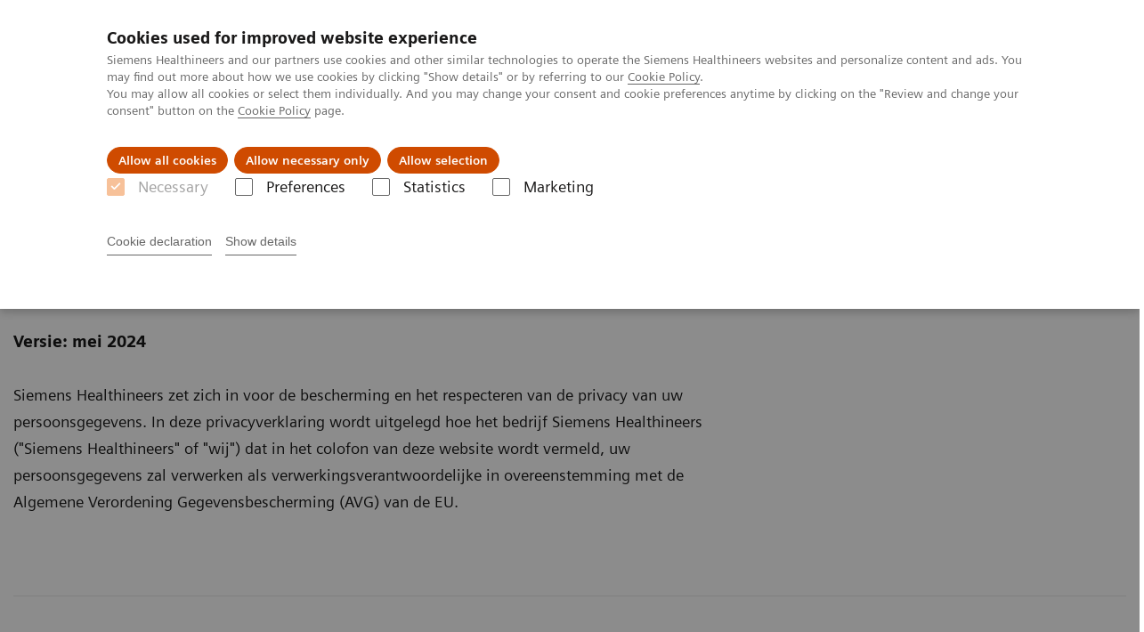

--- FILE ---
content_type: text/html; charset=utf-8
request_url: https://www.siemens-healthineers.com/nl-be/siemens-website-privacy-policy
body_size: 8712
content:
<!DOCTYPE html>
<html lang="nl">
  <head>
    <meta charset="utf-8" />
    <meta name="viewport" content="width=device-width, initial-scale=1" />
    <meta name="generator" content="Scrivito by JustRelate Group GmbH (scrivito.com)" />
    <meta name="app-version" content="v3.131.1-1f02d4b0" />
    
          <title data-react-helmet="true">Privacyverklaring van Siemens Healthineers</title>
          <meta data-react-helmet="true" name="prerender-status-code" content="200"/><meta data-react-helmet="true" name="description" content="Privacyverklaring van Siemens Healthineers"/><meta data-react-helmet="true" property="og:url" content="https://www.siemens-healthineers.com/nl-be/siemens-website-privacy-policy"/><meta data-react-helmet="true" property="og:type" content="website"/><meta data-react-helmet="true" property="og:title" content="Privacyverklaring van Siemens Healthineers"/><meta data-react-helmet="true" property="og:description" content="Privacyverklaring van Siemens Healthineers"/><meta data-react-helmet="true" name="twitter:card" content="summary_large_image"/><meta data-react-helmet="true" property="coveo.type" content="FooterPage"/><meta data-react-helmet="true" property="coveo.market" content="belgium"/><meta data-react-helmet="true" property="coveo.language" content="nl"/><meta data-react-helmet="true" property="coveo.image" content="https://marketing.webassets.siemens-healthineers.com/1800000004384237/6fb210e0f155/v/c6acebd0e9a3/Key-Visual_sm19070_nwd_1800000004384237.jpg?nowebp=1"/><meta data-react-helmet="true" property="DC.Type" content="Text"/><meta data-react-helmet="true" property="DC.Title" content="Privacyverklaring van Siemens Healthineers"/><meta data-react-helmet="true" name="DC.Description" content="Privacyverklaring van Siemens Healthineers"/><meta data-react-helmet="true" property="DC.Language" content="nl"/><meta data-react-helmet="true" property="DC.Modified" content="2025-05-07"/><meta data-react-helmet="true" property="DC.Rights" content="2026"/><meta data-react-helmet="true" property="DC.Identifier" content="10000e2032005536"/><meta data-react-helmet="true" name="domo.ba" content="Company"/><meta data-react-helmet="true" name="domo.bl" content="CC"/>
          <link data-react-helmet="true" rel="preconnect" href="https://api.scrivito.com"/><link data-react-helmet="true" rel="preconnect" href="https://api.scrivito.com" crossorigin=""/><link data-react-helmet="true" rel="dns-prefetch" href="https://api.scrivito.com"/><link data-react-helmet="true" rel="preconnect" href="https://marketing.webassets.siemens-healthineers.com"/><link data-react-helmet="true" rel="dns-prefetch" href="https://marketing.webassets.siemens-healthineers.com"/><link data-react-helmet="true" rel="preconnect" href="https://consentcdn.cookiebot.eu"/><link data-react-helmet="true" rel="dns-prefetch" href="https://consentcdn.cookiebot.eu"/><link data-react-helmet="true" rel="preconnect" href="https://w3.siemens.com"/><link data-react-helmet="true" rel="dns-prefetch" href="https://w3.siemens.com"/><link data-react-helmet="true" rel="preconnect" href="https://static.adlytics.net"/><link data-react-helmet="true" rel="dns-prefetch" href="https://static.adlytics.net"/><link data-react-helmet="true" rel="icon" type="image/x-icon" href="/assets/favicon.fc898baf7497271798bb68e97c98ad46.ico"/><link data-react-helmet="true" rel="icon" type="image/png" href="/assets/favicon-16x16.bb88869dfd3132d0d864dd1dfdb1855a.png"/><link data-react-helmet="true" rel="icon" type="image/png" href="/assets/favicon-32x32.4c49270e2ce1e113a90c81f39aa6be23.png"/><link data-react-helmet="true" rel="icon" type="image/png" href="/assets/favicon-96x96.e194f92070e12a3960e7593aa0b13ac3.png"/><link data-react-helmet="true" rel="icon" type="image/png" href="/assets/favicon-160x160.263b25b9fc9cb6d3950ceb676f9a463f.png"/><link data-react-helmet="true" rel="icon" type="image/png" href="/assets/favicon-192x192.e3831e35ce2fcd49c5fcd9364a0e7ef3.png"/><link data-react-helmet="true" rel="icon" type="image/png" href="/assets/favicon-196x196.496a1cccfb5e52a5433561349d6ed87b.png"/><link data-react-helmet="true" rel="apple-touch-icon" type="image/png" href="/assets/apple-touch-icon.7c347aba2e96a3af753448fe0bdcf618.png"/><link data-react-helmet="true" rel="apple-touch-icon" type="image/png" href="/assets/apple-touch-icon-57x57.ac6481ccb2c25f4dc67b89937128a002.png"/><link data-react-helmet="true" rel="apple-touch-icon" type="image/png" href="/assets/apple-touch-icon-60x60.7c347aba2e96a3af753448fe0bdcf618.png"/><link data-react-helmet="true" rel="apple-touch-icon" type="image/png" href="/assets/apple-touch-icon-72x72.57e04b38e06a6b1998a3e8971d6e4b63.png"/><link data-react-helmet="true" rel="apple-touch-icon" type="image/png" href="/assets/apple-touch-icon-76x76.f12032f2ce79323a7303275be94cf6bf.png"/><link data-react-helmet="true" rel="apple-touch-icon" type="image/png" href="/assets/apple-touch-icon-114x114.f21436505f7b50e15a825d31d80274c1.png"/><link data-react-helmet="true" rel="apple-touch-icon" type="image/png" href="/assets/apple-touch-icon-152x152.3dba5ab1c4c5cae49a5a335471f8394f.png"/><link data-react-helmet="true" rel="apple-touch-icon" type="image/png" href="/assets/apple-touch-icon-120x120.629e950ef47227b18a6238d3631dbce8.png"/><link data-react-helmet="true" rel="apple-touch-icon" type="image/png" href="/assets/apple-touch-icon-128x128.ede2ad6c6e8de167b4becd6a90187536.png"/><link data-react-helmet="true" rel="apple-touch-icon" type="image/png" href="/assets/apple-touch-icon-144x144.ef107ca31e702d50bf8840a4e05e19e8.png"/><link data-react-helmet="true" rel="apple-touch-icon" type="image/png" href="/assets/apple-touch-icon-180x180.363d7c51de4c0f731709ec1dc601b74d.png"/><link data-react-helmet="true" rel="apple-touch-icon" type="image/png" href="/assets/apple-touch-icon-precomposed.ac6481ccb2c25f4dc67b89937128a002.png"/><link data-react-helmet="true" rel="msapplication-square70x70logo" type="image/png" href="/assets/win8-tile-70x70.eeb9a7d26b9c5f399c511240e8a490cf.png"/><link data-react-helmet="true" rel="msapplication-square144x144logo" type="image/png" href="/assets/win8-tile-144x144.ef107ca31e702d50bf8840a4e05e19e8.png"/><link data-react-helmet="true" rel="msapplication-square150x150logo" type="image/png" href="/assets/win8-tile-150x150.4200be52f6b731a43adabe831c4adfcb.png"/><link data-react-helmet="true" rel="msapplication-wide310x150logo" type="image/png" href="/assets/win8-tile-310x150.49a77951f382edb3bb6d95abdd8666fd.png"/><link data-react-helmet="true" rel="msapplication-square310x310logo" type="image/png" href="/assets/win8-tile-310x310.3e005901483bd0064083393988ff886b.png"/><link data-react-helmet="true" rel="canonical" href="https://www.siemens-healthineers.com/nl-be/siemens-website-privacy-policy"/>
          <script data-react-helmet="true" type="application/ld+json">
        {
          "@context": "http://schema.org",
          "@type" : "WebPage",
          "url" : "https://www.siemens-healthineers.com/nl-be/siemens-website-privacy-policy"
        }
        </script><script data-react-helmet="true" id="Cookiebot" src="https://consent.cookiebot.eu/uc.js" data-cbid="746f1272-7cf9-443c-9b81-03a7b0a181b7" type="text/javascript" nonce="" async=""></script>
        
    <link rel="stylesheet" href="/assets/index.e2ccf56971bcab4d3ff5.css" />
  </head>
  <body >
    <div id="application" data-scrivito-prerendering-obj-id="10000e2032005536"><div class="content-wrapper"><header data-ste-chapter="header"><div class="application-bar"><div class="application-bar__container display-flex align-items-center justify-content-end"><div class="hidden-md-down"><div data-testid="top-link" class="application-bar__top-links row"><div class="col-12"><div class="meta-menu"><a class="application-bar__top-link meta-menu__link meta-menu__item" href="/nl-be/careers">Werken bij Siemens Healthineers</a><a class="application-bar__top-link meta-menu__link meta-menu__item" href="/nl-be/press-room">Pers</a><a class="application-bar__top-link meta-menu__link meta-menu__item" target="_top" href="https://www.corporate.siemens-healthineers.com/investor-relations/">Investor Relations</a></div></div></div></div></div><div class="application-bar__container"><div class="application-bar__logo" data-ste-component="logo"><a aria-label="" href="/nl-be"><div class="logo"></div></a></div><div class="application-bar__app-identifier"></div><div class="application-bar__additional-functions"><form data-ste-component="search"><div class="textfield textfield--with-postfix search-field search-field--outlined margin-bottom-0 mobile-expandable"><input name="search" type="search" arial-label="search" class="textfield__input search-field__input" spellcheck="false" autoComplete="off" placeholder="Search" value=""/><button class="textfield__postfix search-field__button search-field__button-submit" tabindex="-1" aria-label="search"><i class="icon-search"></i></button></div></form></div><div data-testid="meta-menu" class="application-bar__meta-menu"><div class="meta-menu"><ul class="bare-list meta-menu__list"><li data-testid="country-header-link" class="meta-menu__item country-selection__header-link"><button class="meta-menu__link"><img width="26" height="26" class="flag-image" src="/flags/svg/be.svg" alt="be" loading="lazy"/><span class="meta-menu__title country-selection__header-link-title">BE |  NL</span></button></li><li class="meta-menu__item" data-ste-component="contact"><a class="meta-menu__link" href="/nl-be/how-can-we-help-you"><i class="icon-email"></i><span class="meta-menu__title">Contact</span></a></li></ul></div></div></div></div><div class="navigation-bar navigation-bar--dark desktop" data-ste-component="navigation"><div class="navigation-bar__container"><div class="navigation-bar__panel"><div class="navigation-bar__wrapper"><button class="navigation-bar__toggle-button"><i class="icon-burger"></i></button><div class="navigation-bar__app-identifier"></div></div></div><div class="navigation-bar__menu navigation-bar__menu--lvl1"><ul class="bare-list navigation-bar__list navigation-bar__list--lvl1"><li class="navigation-bar__item navigation-bar__item--lvl1"><a class="navigation-bar__link navigation-bar__link--lvl1" data-ste-component-state="Producten &amp; Services" href="/nl-be/products-services"><span class="navigation-bar__label">Producten & Services</span><button class="navigation-bar__indicator navigation-bar__indicator--lvl1"><i class="icon-arrow-right"></i></button></a><div class="navigation-bar__menu navigation-bar__menu--lvl2"><button class="button button--link navigation-bar__back-button"><i class="icon-arrow-left"></i>Back</button><a class="h5 navigation-bar__header" data-ste-component-state="Producten &amp; Services" href="/nl-be/products-services">Producten & Services</a></div></li><li class="navigation-bar__item navigation-bar__item--lvl1"><a class="navigation-bar__link navigation-bar__link--lvl1" data-ste-component-state="Over ons" href="/nl-be/about"><span class="navigation-bar__label">Over ons</span><button class="navigation-bar__indicator navigation-bar__indicator--lvl1"><i class="icon-arrow-right"></i></button></a><div class="navigation-bar__menu navigation-bar__menu--lvl2"><button class="button button--link navigation-bar__back-button"><i class="icon-arrow-left"></i>Back</button><a class="h5 navigation-bar__header" data-ste-component-state="Over ons" href="/nl-be/about">Over ons</a></div></li><li class="navigation-bar__item navigation-bar__item--lvl1"><a class="navigation-bar__link navigation-bar__link--lvl1" data-ste-component-state="Visie &amp; perspectief" href="/nl-be/insights"><span class="navigation-bar__label">Visie & perspectief</span><button class="navigation-bar__indicator navigation-bar__indicator--lvl1"><i class="icon-arrow-right"></i></button></a><div class="navigation-bar__menu navigation-bar__menu--lvl2"><button class="button button--link navigation-bar__back-button"><i class="icon-arrow-left"></i>Back</button><a class="h5 navigation-bar__header" data-ste-component-state="Visie &amp; perspectief" href="/nl-be/insights">Visie & perspectief</a></div></li></ul></div></div></div></header><main><section class="padding-top-1 padding-bottom-1 bg-color-white" data-ste-chapter="breadcrumbs"><div class="container"><div class="row"><div class="col-12"><ol class="bare-list breadcrumbs margin-bottom-0" vocab="https://schema.org/" typeof="BreadcrumbList"><li class="breadcrumbs__item" property="itemListElement" typeof="ListItem"><a property="item" typeof="WebPage" href="/nl-be"><span property="name">Home</span></a><meta property="position" content="1"/></li><li class="breadcrumbs__item" property="itemListElement" typeof="ListItem"><span property="name">Privacyverklaring van Siemens Healthineers</span><meta property="position" content="2"/></li></ol></div></div></div></section><div><section data-testid="hero-block" class="hero-block overflow-hidden hero-block--white" id="hero-block" data-ste-component="hero-block"><div class="width-100"><div class="container"><div class="row justify-content-center"><div class="col-12"><div class="row"><div class="hero-block__panel order-lg-1 col-md-10 col-lg-8"><div class="hero-block__content"><div class="row headlines"><div class="col"><div class="hero-block__headings"><h1><span class="hero-block__title display-block">Privacyverklaring van Siemens Healthineers</span></h1></div></div></div></div></div></div></div></div></div></div><div class="width-100 hero-block__description-container"><div class="container padding-bottom-1"><div class="row justify-content-center"><div class="col-12"><div class="hero-block__text wysiwyg padding-top-0 margin-top-0"><div class="row"><div class="col-12 col-lg-8"><div><p><strong>Versie: mei 2024</strong></p><p>Siemens Healthineers zet zich in voor de bescherming en het respecteren van de privacy van uw persoonsgegevens. In deze privacyverklaring wordt uitgelegd hoe het bedrijf Siemens Healthineers (&quot;Siemens Healthineers&quot; of &quot;wij&quot;) dat in het colofon van deze website wordt vermeld, uw persoonsgegevens zal verwerken als verwerkingsverantwoordelijke in overeenstemming met de Algemene Verordening Gegevensbescherming (AVG) van de EU.</p></div></div></div></div></div></div></div></div></section></div><div id="main-content"><div class=""><div class="container"><div class="row"><div class="col-12"><hr/></div></div></div></div><div><div data-testid="content-module" id="06162394" data-ste-component="text-media-100000a006162394" class="content-module content-module--text-and-media  padding-top-1"><div class="container"><div class="row justify-content-center"><div class="col-12"><div class="row"><div class="col-12 col-md-10 col-lg-8"><h3 class="content-module__title content-tag"><span>Verwerking van uw persoonsgegevens</span></h3><div class="content-module__text wysiwyg"><div><p>Siemens Healthineers verwerkt uw persoonsgegevens in het kader van uw gebruik van onze websites en online diensten zoals beschreven in het volgende:</p></div></div></div></div></div></div></div></div></div><div class=""><div class="container"><div class="row"><div class="col-12"><hr/></div></div></div></div><div><div data-testid="content-module" id="06162398" data-ste-component="text-media-100000a006162398" class="content-module content-module--text-and-media  padding-top-1"><div class="container"><div class="row justify-content-center"><div class="col-12"><div class="row"><div class="col-12 col-md-10 col-lg-8"><h3 class="content-module__title content-tag"><span><p>Gebruik van de websites</p></span></h3><div class="content-module__text wysiwyg"><div><p id="isPasted">Bij het gebruik van onze websites verwerkt Siemens Healthineers informatie die technisch noodzakelijk is om communicatie te laten plaatsvinden en die ook automatisch door uw browser of apparaat naar ons kan worden verzonden, zoals IP-adres, apparaattype, browsertype, bezochte pagina&#x27;s, datum en tijd van het verzoek.</p><p>Wij verwerken deze informatie om u in staat te stellen de websites te bezoeken, om de presentatie van de websites te verbeteren en te versnellen, om de aangeboden informatie aan te passen en voor te bereiden op specifieke doelgroepen en om de websites in te richten op basis van de voorkeuren van de gebruiker.</p><p>Daarnaast verwerken we deze informatie om ervoor te zorgen dat onze Gebruiksvoorwaarden worden nageleefd, om juridische claims uit te oefenen of ons ertegen te verdedigen, en om frauduleuze en soortgelijke acties, waaronder aanvallen op onze IT-infrastructuur, te voorkomen en tegen te gaan.</p><p><br/></p><p>De rechtsgrondslag voor de verwerking is de behartiging van de gerechtvaardigde belangen van Siemens Healthineers als beheerder van de website (art. 6 lid 1 sub f AVG).</p></div></div></div></div></div></div></div></div></div><div class=""><div class="container"><div class="row"><div class="col-12"><hr/></div></div></div></div><div><div data-testid="content-module" id="06162399" data-ste-component="text-media-100000a006162399" class="content-module content-module--text-and-media  padding-top-1"><div class="container"><div class="row justify-content-center"><div class="col-12"><div class="row"><div class="col-12 col-md-10 col-lg-8"><h3 class="content-module__title content-tag"><span>Abonnement op informatie en deelname aan enquêtes</span></h3><div class="content-module__text wysiwyg"><div><p id="isPasted">Op onze websites kunt u zich abonneren op verschillende informatie, zoals u abonneren op nieuwsbrieven of ons voorzien van opmerkingen en feedback door deel te nemen aan enquêtes. Siemens Healthineers verwerkt de persoonsgegevens die u via de website hebt ingevoerd, bijvoorbeeld contactgegevens zoals voor- en achternaam, e-mailadres, telefoonnummer of opmerkingen.</p><p>Siemens Healthineers gebruikt deze persoonsgegevens om contact met u op te nemen en de gevraagde informatie te verstrekken, om uw opmerkingen en feedback te verwerken en om de aangeboden informatie aan te passen en voor te bereiden op specifieke doelgroepen.</p><p>De verwerking van uw persoonsgegevens is gebaseerd op uw toestemming (art. 6 lid 1 sub a AVG), de uitvoering van een overeenkomst (art. 6 lid 1 sub b AVG) of op onze gerechtvaardigde zakelijke belangen bij de verwerking van uw opmerkingen en feedback (art. 6 lid 1 sub f AVG).</p></div></div></div></div></div></div></div></div></div><div class=""><div class="container"><div class="row"><div class="col-12"><hr/></div></div></div></div><div><div data-testid="content-module" id="06162403" data-ste-component="text-media-100000a006162403" class="content-module content-module--text-and-media  padding-top-1"><div class="container"><div class="row justify-content-center"><div class="col-12"><div class="row"><div class="col-12 col-md-10 col-lg-8"><h3 class="content-module__title content-tag"><span>Gebruik van contactformulieren en chatbots</span></h3><div class="content-module__text wysiwyg"><div><p id="isPasted">U kunt rechtstreeks contact met ons opnemen via contactformulieren en chatbots op onze website en in het bijzonder uw contactgegevens verstrekken. Siemens Healthineers verwerkt de door u verstrekte contactgegevens, zoals uw voor- en achternaam, e-mailadres of telefoonnummer, evenals informatie die u verstrekt in een ondersteuningsverzoek, om te reageren op uw contact of verzoek en dit te verduidelijken.</p><p>De verwerking van uw persoonsgegevens is gebaseerd op uw toestemming (art. 6 lid 1 sub a AVG), de uitvoering van een overeenkomst (art. 6 lid 1 sub b AVG) of op onze gerechtvaardigde zakelijke belangen bij de beantwoording van uw vraag (art. 6 lid 1 sub f AVG).</p></div></div></div></div></div></div></div></div></div><div class=""><div class="container"><div class="row"><div class="col-12"><hr/></div></div></div></div><div><div data-testid="content-module" id="06162404" data-ste-component="text-media-100000a006162404" class="content-module content-module--text-and-media  padding-top-1"><div class="container"><div class="row justify-content-center"><div class="col-12"><div class="row"><div class="col-12 col-md-10 col-lg-8"><h3 class="content-module__title content-tag"><span><p>Online diensten</p></span></h3><div class="content-module__text wysiwyg"><div><p id="isPasted">Op onze websites kunt u zich registreren voor verschillende online diensten van Siemens Healthineers door uw persoonsgegevens te verstrekken, bijvoorbeeld om toegang te krijgen tot technische documenten van onze producten of om informatie uit te wisselen op gebruikersforums.</p><p>Siemens Healthineers verwerkt de persoonsgegevens die u hebt ingevoerd bij het gebruik van de online diensten van Siemens Healthineers, bijvoorbeeld bij het registreren of inloggen, zoals uw voor- en achternaam, e-mailadres, telefoonnummer, opmerkingen of forumberichten.</p><p>Siemens Healthineers verwerkt uw persoonsgegevens,</p><ul><li>om de diensten en functies van de Online diensten te leveren en om uw gebruik te beheren; of om u in staat te stellen de diensten en functies van de Online diensten te gebruiken;</li><li>om uw identiteit te verifiëren en gebruikersverificatie mogelijk te maken;</li><li>om de naleving van onze Gebruiksvoorwaarden te waarborgen, juridische claims in te stellen of te verdedigen en frauduleuze of soortgelijke handelingen te voorkomen, met inbegrip van aanvallen op onze IT-infrastructuur.</li></ul><p>De verwerking van uw persoonsgegevens is gebaseerd op uw toestemming (art. 6 lid 1 sub a AVG), de uitvoering van een overeenkomst (art. 6 lid 1 sub b AVG) of op onze gerechtvaardigde bedrijfsbelangen als aanbieder van onlinediensten (art. 6 lid 1 lit. f AVG).</p></div></div></div></div></div></div></div></div></div><div class=""><div class="container"><div class="row"><div class="col-12"><hr/></div></div></div></div><div><div data-testid="content-module" id="06162407" data-ste-component="text-media-100000a006162407" class="content-module content-module--text-and-media  padding-top-1"><div class="container"><div class="row justify-content-center"><div class="col-12"><div class="row"><div class="col-12 col-md-10 col-lg-8"><h3 class="content-module__title content-tag"><span>Verwerking van persoonsgegevens in verband met uw zakelijke relatie met Siemens Healthineers</span></h3><div class="content-module__text wysiwyg"><div><p>In het kader van een zakelijke relatie met Siemens Healthineers verwerken wij persoonsgegevens van contactpersonen bij klanten, leveranciers, verkooppartners en partners (&quot;business partners&quot;). Raadpleeg voor meer informatie de Privacyverklaring van Siemens Healthineers voor zakelijke partners:  <a href="https://marketing.webassets.siemens-healthineers.com/b65389fea062a074/ca07eae0fd1b/SHS-Business-Partner-Privacy-Notice-Version-12-2021.pdf" target="_blank">Privacyverklaring van Siemens Healthineers voor zakelijke partners.</a></p></div></div></div></div></div></div></div></div></div><div class=""><div class="container"><div class="row"><div class="col-12"><hr/></div></div></div></div><div><div data-testid="content-module" id="06162411" data-ste-component="text-media-100000a006162411" class="content-module content-module--text-and-media  padding-top-1"><div class="container"><div class="row justify-content-center"><div class="col-12"><div class="row"><div class="col-12 col-md-10 col-lg-8"><h3 class="content-module__title content-tag"><span>Cookies en andere vergelijkbare technologieën</span></h3><div class="content-module__text wysiwyg"><div><p id="isPasted">Siemens Healthineers en onze partners gebruiken cookies en andere vergelijkbare technologieën om de websites van Siemens Healthineers te laten werken en om inhoud en advertenties te personaliseren.</p><p>Voor meer informatie over welke cookies we gebruiken en hoe u uw cookie-instellingen kunt beheren en bepaalde soorten tracking kunt uitschakelen, zie onze <a href="/nl-be/cookie">Cookieverklaring</a>.</p></div></div></div></div></div></div></div></div></div><div class=""><div class="container"><div class="row"><div class="col-12"><hr/></div></div></div></div><div><div data-testid="content-module" id="text-media-a9bca865" data-ste-component="text-media-a9bca865" class="content-module content-module--text-and-media "><div class="container"><div class="row justify-content-center"><div class="col-12"><div class="row"><div class="col-12 col-md-10 col-lg-8 order-2"><h3 class="content-module__title content-tag"><span>Marketing, social media en evenementen</span></h3><div class="content-module__text wysiwyg"><div><p id="isPasted">Siemens Healthineers verwerkt uw persoonsgegevens wanneer u zich registreert voor en gebruik maakt van de verschillende diensten van Siemens Healthineers, zoals het deelnemen aan evenementen en webinars of het abonneren op nieuwsbrieven of het communiceren via verschillende kanalen, waaronder social media.</p><p>Wij onderhouden openbaar toegankelijke profielen op verschillende sociale netwerken. Uw bezoek aan deze profielen leidt tot verschillende gegevensverwerkingen.</p><p>Als onze websites symbolen van aanbieders van sociale media bevatten, gebruiken we deze alleen om passief naar de pagina&#x27;s van de betreffende aanbieders te linken.</p><p>Meer informatie is te vinden in de <a href="/nl-be/marketing-privacy-notice">Privacyverklaring voor Marketing, Social Media en Evenementen</a>.</p></div></div></div></div></div></div></div></div></div><div class=""><div class="container"><div class="row"><div class="col-12"><hr/></div></div></div></div><div><div data-testid="content-module" id="04872466" data-ste-component="text-media-100000a004872466" class="content-module content-module--text-and-media  padding-top-1"><div class="container"><div class="row justify-content-center"><div class="col-12"><div class="row"><div class="col-12 col-md-10 col-lg-8"><h3 class="content-module__title content-tag"><span>Links naar andere websites</span></h3><div class="content-module__text wysiwyg"><div><p id="isPasted">De websites van Siemens Healthineers kunnen links bevatten naar websites en applicaties van derden.</p><p>Deze privacyverklaring is alleen van toepassing op de websites van Siemens Healthineers en heeft geen betrekking op de manier waarop externe organisaties persoonsgegevens verwerken. Voor informatie over de verwerking van uw persoonsgegevens raden wij u aan hun privacybeleid te lezen.</p></div></div></div></div></div></div></div></div></div><div class=""><div class="container"><div class="row"><div class="col-12"><hr/></div></div></div></div><div><div data-testid="content-module" id="06530687" data-ste-component="text-media-100000a006530687" class="content-module content-module--text-and-media  padding-top-1"><div class="container"><div class="row justify-content-center"><div class="col-12"><div class="row"><div class="col-12 col-md-10 col-lg-8"><h3 class="content-module__title content-tag"><span><p>Mobiele apps</p></span></h3><div class="content-module__text wysiwyg"><div><p>Siemens Healthineers biedt ook een verscheidenheid aan applicaties die u kunt downloaden naar uw mobiele apparaat (&quot;Mobile Apps&quot;). Sommige daarvan hebben een eigen privacyverklaring. Deze privacyverklaringen kunnen worden bekeken in de App Store voordat de mobiele app wordt gedownload en in de mobiele app zelf.</p></div></div></div></div></div></div></div></div></div><div class=""><div class="container"><div class="row"><div class="col-12"><hr/></div></div></div></div><div><div data-testid="content-module" id="06530687" data-ste-component="text-media-4b28ee37" class="content-module content-module--text-and-media  padding-top-1"><div class="container"><div class="row justify-content-center"><div class="col-12"><div class="row"><div class="col-12 col-md-10 col-lg-8"><h3 class="content-module__title content-tag"><span>Ontvangers en doorgifte van persoonsgegevens</span></h3><div class="content-module__text wysiwyg"><div><p id="isPasted">Siemens Healthineers kan uw persoonsgegevens delen met de volgende ontvangers, indien en voor zover een dergelijke overdracht noodzakelijk is:</p><ul><li>Siemens Healthineers-bedrijven die persoonsgegevens verwerken ter ondersteuning van het nakomen van onze contractuele of wettelijke verplichtingen of interne functies zoals klantenservice;</li><li>andere ontvangers zoals zakenpartners of (IT-)dienstverleners die persoonsgegevens verwerken in het kader van hun dienstverlening aan Siemens Healthineers (bv. hosting of IT-onderhouds- en ondersteuningsdiensten);</li><li>derden in verband met het nakomen van wettelijke verplichtingen of het vaststellen, uitoefenen of verdedigen van rechten of vorderingen of in verband met zakelijke transacties (bijv. voor gerechtelijke en arbitrageprocedures, aan wetshandhavingsinstanties en toezichthouders, aan advocaten en consultants).</li></ul><p>Siemens Healthineers heeft als wereldwijd bedrijf filialen in landen over de hele wereld waar Siemens Healthineers actief is. Siemens Healthineers maakt ook gebruik van dienstverleners en derden die over de hele wereld gevestigd kunnen zijn. Soms bevindt een ontvanger aan wie Siemens Healthineers persoonsgegevens doorgeeft zich in een land waar de toepasselijke wetgeving niet hetzelfde niveau van gegevensbescherming biedt als de AVG. In dergelijke gevallen en tenzij anders toegestaan door de toepasselijke wetgeving, draagt Siemens Healthineers persoonsgegevens alleen over als passende en geschikte waarborgen voor de bescherming van persoonsgegevens worden geïmplementeerd, met name als de ontvanger de <a href="https://commission.europa.eu/publications/standard-contractual-clauses-international-transfers_en">EU-modelcontractbepalingen voor de overdracht van persoonsgegevens naar derde landen</a> met ons is aangegaan of als de ontvanger bindende  <a href="https://commission.europa.eu/law/law-topic/data-protection/international-dimension-data-protection/binding-corporate-rules-bcr_en">bedrijfsvoorschriften</a> in zijn organisatie heeft goedgekeurd.</p><p>Meer informatie over de getroffen veiligheidsmaatregelen is verkrijgbaar door contact op te nemen met de Siemens Healthineers Data Privacy Organization.</p></div></div></div></div></div></div></div></div></div><div class=""><div class="container"><div class="row"><div class="col-12"><hr/></div></div></div></div><div><div data-testid="content-module" id="06530687" data-ste-component="text-media-fda0154f" class="content-module content-module--text-and-media  padding-top-1"><div class="container"><div class="row justify-content-center"><div class="col-12"><div class="row"><div class="col-12 col-md-10 col-lg-8"><h3 class="content-module__title content-tag"><span><p>Duur van de opslag</p></span></h3><div class="content-module__text wysiwyg"><div><p>Siemens Healthineers zal uw persoonsgegevens alleen verwerken zolang dit nodig is om het doel van de verwerking te bereiken (bijv. totdat de zaak waarmee u contact met ons hebt opgenomen volledig is opgehelderd) of totdat u uw toestemming intrekt, tenzij wettelijke verplichtingen of de instelling, uitoefening of onderbouwing van rechtsvorderingen een langere bewaring noodzakelijk maken.</p></div></div></div></div></div></div></div></div></div><div class=""><div class="container"><div class="row"><div class="col-12"><hr/></div></div></div></div><div><div data-testid="content-module" id="06530687" data-ste-component="text-media-ad967c56" class="content-module content-module--text-and-media  padding-top-1"><div class="container"><div class="row justify-content-center"><div class="col-12"><div class="row"><div class="col-12 col-md-10 col-lg-8"><h3 class="content-module__title content-tag"><span><p>Uw rechten</p></span></h3><div class="content-module__text wysiwyg"><div><p id="isPasted">Op grond van de AVG heeft u specifieke rechten met betrekking tot uw persoonsgegevens. In het bijzonder, en met inachtneming van de wettelijke vereisten, kunt u recht hebben op:</p><ul><li>bevestiging te krijgen of Siemens Healthineers persoonsgegevens over u verwerkt en, indien dat het geval is, toegang te krijgen tot uw persoonsgegevens die door Siemens Healthineers worden verwerkt, alsmede tot andere informatie,</li><li>de rectificatie te verkrijgen van uw onjuiste persoonsgegevens die door Siemens Healthineers worden verwerkt,</li><li>van Siemens Healthineers te verkrijgen dat uw persoonsgegevens die door Siemens Healthineers worden verwerkt, worden gewist,</li><li>van Siemens Healthineers de beperking van de verwerking van uw persoonsgegevens te verkrijgen,</li><li>een kopie te verkrijgen van uw persoonsgegevens die u aan Siemens Healthineers hebt verstrekt of te verzoeken dat uw persoonsgegevens worden overgedragen aan een andere ontvanger,</li><li>bezwaar te maken tegen de verwerking van uw persoonsgegevens door Siemens Healthineers om redenen die verband houden met uw specifieke situatie, voor zover de verwerking van uw persoonsgegevens is gebaseerd op gerechtvaardigde belangen.</li></ul><p>Als u Siemens Healthineers toestemming hebt gegeven om uw persoonsgegevens te verwerken, hebt u het recht om uw toestemming te allen tijde in te trekken met werking voor de toekomst, d.w.z. dat uw intrekking geen invloed heeft op de rechtmatigheid van de verwerking op basis van de toestemming vóór de intrekking.</p><p>Wanneer Siemens Healthineers zich beroept op haar gerechtvaardigde belangen voor de verwerking van persoonsgegevens, heeft Siemens Healthineers vastgesteld dat, na een belangenafweging, haar gerechtvaardigde belangen niet zwaarder wegen dan uw belangen en rechten of vrijheden. Meer informatie over de belangenafweging kan worden verkregen door contact op te nemen met de Siemens Healthineers Data Privacy Organization.</p></div></div></div></div></div></div></div></div></div><div class=""><div class="container"><div class="row"><div class="col-12"><hr/></div></div></div></div><div><div data-testid="content-module" id="06530687" data-ste-component="text-media-ca1084f5" class="content-module content-module--text-and-media  padding-top-1"><div class="container"><div class="row justify-content-center"><div class="col-12"><div class="row"><div class="col-12 col-md-10 col-lg-8"><h3 class="content-module__title content-tag"><span><p>Functionaris voor gegevensbescherming, Siemens Healthineers Data Privacy Organization, Contact</p></span></h3><div class="content-module__text wysiwyg"><div><p>De functionaris voor gegevensbescherming van Siemens Healthineers en de Siemens Healthineers Data Privacy Organization bieden ondersteuning bij vragen, opmerkingen, zorgen of klachten met betrekking tot gegevensprivacy of in het geval dat u een van uw rechten met betrekking tot gegevensprivacy wilt uitoefenen. U kunt contact opnemen met de functionaris voor gegevensbescherming en de gegevensprivacyorganisatie van Siemens Healthineers op  <a data-ste-link-id="3289952148.ion/main-content/06530687:3598035738.@siemens-healthineers.com:0844855057" href="mailto:dataprivacy.func@siemens-healthineers.com">dataprivacy.func@siemens-healthineers.com</a>.</p><p>De functionaris voor gegevensbescherming van Siemens Healthineers en de gegevensprivacyorganisatie van Siemens Healthineers zullen altijd alles in het werk stellen om verzoeken of klachten die onder hun aandacht worden gebracht, te behandelen en af te handelen. Daarnaast kunt u ook contact opnemen met een <a id="isPasted" href="https://www.gegevensbeschermingsautoriteit.be/burger">lokale</a>  toezichthoudende autoriteit met verzoeken of klachten. De bevoegde toezichthoudende autoriteit voor Siemens Healthineers is: Bayerisches Landesamt für Datenschutzaufsicht (BayLDA), Promenade 18, 91522 Ansbach, Duitsland, <a href="https://www.lda.bayern.de/de/index.html">lda.bayern.de/en/index/html</a></p></div></div></div></div></div></div></div></div></div><div class=""><div class="container"><div class="row"><div class="col-12"><hr/></div></div></div></div><div><div data-testid="content-module" id="06530687" data-ste-component="text-media-7387a2a3" class="content-module content-module--text-and-media  padding-top-1"><div class="container"><div class="row justify-content-center"><div class="col-12"><div class="row"><div class="col-12 col-md-10 col-lg-8"><h3 class="content-module__title content-tag"><span>Wijzigingen in deze Privacyverklaring</span></h3><div class="content-module__text wysiwyg"><div><p>We herzien onze Privacyverklaring regelmatig om ervoor te zorgen dat deze up-to-date en nauwkeurig is. De datum van de laatste update is te vinden aan het begin van deze Privacyverklaring. We raden u aan deze pagina regelmatig te bezoeken om te controleren of er updates zijn aangebracht.</p></div></div></div></div></div></div></div></div></div></div><div id="cta-area"><div><section class="cta-area is-centered has-secondary-buttons" data-ste-component="cta-area"><div class="container"><div class="row justify-content-start"><div class="col-12"><div class="cta-area__button-container" data-ste-component="conversion-main-cta"><div class="cta-area__button"><a class="button button--primary icon-arrow-right-medium" href="/nl-be/how-can-we-help-you">Contacteer ons</a></div></div><div class="cta-area__button-container" data-ste-component="conversion-secondary-cta"><div class="cta-area__button"><a class="button button--link icon-arrow-right-medium" href="/nl-be/services">Services & Support</a></div><div class="cta-area__button"><a class="button button--link icon-arrow-right-medium" href="/nl-be/education">Education & Training</a></div></div></div></div></div></section></div></div><div class="container feedback" data-ste-component="feedback"><div class="row"><div class="col-12"><h5><span>Vond u deze informatie nuttig?</span></h5><div class="feedback__button-wrapper"><button class="button feedback__button">Ja</button><button class="button feedback__button">Nee</button></div></div></div><div data-testid="modal-dialog" class="modal-dialog" tabindex="-1" id="modal-feedback" role="dialog" aria-modal="true" aria-labelledby="modal-feedback_title" aria-describedby="modal-feedback_desc" aria-hidden="true" data-linked="#modal-feedback" data-ste-component="modal-dialog-modal-feedback"><div class="modal-dialog__container" role="document"><div class="modal-dialog__header"><i aria-hidden="true" class="icon modal-dialog__indicator"></i><h5 class="margin-top-0"><div>Bedankt.</div></h5></div><div class="modal-dialog__body"><div>Wilt u ons uw feedback geven?</div><div class="textfield width-100"><div class="textfield__box"><input id="feedback-input" type="text" placeholder="" class="textfield__input" maxLength="125" value=""/><label class="textfield__label" for="feedback-input"></label></div><small class="textfield__hint display-flex"><span class="col-10 padding-0"></span><span class="col-2 padding-0 text-align-right">125<!-- --> / <!-- -->125</span></small></div></div><div class="modal-dialog__footer"><button type="button" class="button button" data-dismiss="modal-dialog">Annuleren</button><button type="button" class="button button--primary" data-dismiss="modal-dialog">Verzenden</button></div></div></div></div><section class="margin-top-1 margin-bottom-1" data-type="DISCLAIMER" data-ste-chapter="disclaimer" id="disclaimer-area"></section></main></div><footer class="footer bg-color-gray-shade-4 padding-top-2" role="contentinfo" data-ste-chapter="footer"><div class="container"><div><div class="row" data-ste-component="sitemap"><div class="col-12 col-md-6 col-lg-4 col-xl-3"><div><div><div class="sitemap"><a class="h5 link-list__title margin-top-0" href="/nl-be/products-services">Producten &amp; Services</a><div class="link-list" data-ste-component="linklist" data-ste-component-state="Producten &amp; Services"><ul class="link list--link" data-ste-component="links"><li class="list__item" data-ste-component-state="Medische beeldvorming"><a class="list__link" href="/nl-be/medical-imaging"><span data-testid="link-title">Medische beeldvorming</span></a></li><li class="list__item" data-ste-component-state="Echografie"><a class="list__link" href="/nl-be/ultrasound"><span data-testid="link-title">Echografie</span></a></li><li class="list__item" data-ste-component-state="Laboratoriumdiagnostiek"><a class="list__link" href="/nl-be/laboratory-diagnostics"><span data-testid="link-title">Laboratoriumdiagnostiek</span></a></li><li class="list__item" data-ste-component-state="Point-of-Care Testing"><a class="list__link" href="/nl-be/point-of-care-testing"><span data-testid="link-title">Point-of-Care Testing</span></a></li><li class="list__item" data-ste-component-state="IT voor de gezondheidszorg"><a class="list__link" href="/nl-be/infrastructure-it"><span data-testid="link-title">IT voor de gezondheidszorg</span></a></li><li class="list__item" data-ste-component-state="Services"><a class="list__link" href="/nl-be/services"><span data-testid="link-title">Services</span></a></li></ul></div></div></div></div></div><div class="col-12 col-md-6 col-lg-4 col-xl-3"><div><div><div class="sitemap"><a class="h5 link-list__title margin-top-0" href="/nl-be/support-documentation">Support &amp; Documentation</a><div class="link-list" data-ste-component="linklist" data-ste-component-state="Support &amp; Documentation"><ul class="link list--link" data-ste-component="links"><li class="list__item" data-ste-component-state="Document Library"><a class="list__link" href="/nl-be/support-documentation/online-services/document-library"><span data-testid="link-title">Document Library</span></a></li><li class="list__item" data-ste-component-state="Siemens Healthineers Academy"><a class="list__link" href="https://academy.siemens-healthineers.com/fr-fr"><span data-testid="link-title">Siemens Healthineers Academy</span></a></li></ul></div></div></div></div></div><div class="col-12 col-md-6 col-lg-4 col-xl-3"><div><div><div class="sitemap"><a class="h5 link-list__title margin-top-0" href="/nl-be/insights">Visie &amp; perspectief</a><div class="link-list" data-ste-component="linklist" data-ste-component-state="Visie &amp; perspectief"><ul class="link list--link" data-ste-component="links"><li class="list__item" data-ste-component-state="Innovating personalized care"><a class="list__link" href="/nl-be/insights/innovating-personalized-care"><span data-testid="link-title">Innovating personalized care</span></a></li><li class="list__item" data-ste-component-state="Achieving operational excellence"><a class="list__link" href="/nl-be/insights/achieving-operational-excellence"><span data-testid="link-title">Achieving operational excellence</span></a></li><li class="list__item" data-ste-component-state="Transforming the system of care"><a class="list__link" href="/nl-be/insights/transforming-the-system-of-care"><span data-testid="link-title">Transforming the system of care</span></a></li><li class="list__item" data-ste-component-state="Insights Center"><a class="list__link" href="/nl-be/insights/news"><span data-testid="link-title">Insights Center</span></a></li></ul></div></div></div></div></div><div class="col-12 col-md-6 col-lg-4 col-xl-3"><div><div><div class="sitemap"><a class="h5 link-list__title margin-top-0" href="/nl-be/about">Over Siemens Healthineers</a><div class="link-list" data-ste-component="linklist" data-ste-component-state="Over Siemens Healthineers"><ul class="link list--link" data-ste-component="links"><li class="list__item" data-ste-component-state="Werken bij Siemens Healthineers"><a class="list__link" href="/nl-be/careers"><span data-testid="link-title">Werken bij Siemens Healthineers</span></a></li><li class="list__item" data-ste-component-state="Evenementen"><a class="list__link" href="/nl-be/news-and-events"><span data-testid="link-title">Evenementen</span></a></li></ul></div></div></div></div></div></div><div class="row" data-ste-component="sitemap"><div class="col-12 col-md-6"><div><div><div data-ste-component="social-channels"><ul class="social-list"><li class="social-list__item"><a class="button button--control" href="https://twitter.com/SiemensHealth" target="_blank" rel="noopener noreferrer"><i class="icon-twitter"></i><span class="visually-hidden">twitter</span></a></li><li class="social-list__item"><a class="button button--control" href="https://www.facebook.com/SiemensHealthineers" target="_blank" rel="noopener noreferrer"><i class="icon-facebook"></i><span class="visually-hidden">facebook</span></a></li><li class="social-list__item"><a class="button button--control" href="https://www.instagram.com/siemens.healthineers/" target="_blank" rel="noopener noreferrer"><i class="icon-instagram"></i><span class="visually-hidden">instagram</span></a></li><li class="social-list__item"><a class="button button--control" target="_blank" href="https://www.linkedin.com/company/siemens-healthineers" rel="noopener noreferrer"><i class="icon-linkedin"></i><span class="visually-hidden">linkedin</span></a></li><li class="social-list__item"><a class="button button--control" href="https://www.youtube.com/siemenshealthineers" target="_blank" rel="noopener noreferrer"><i class="icon-youtube"></i><span class="visually-hidden">youtube</span></a></li></ul></div></div></div></div><div class="col-12 col-md-6"><div><div><div data-ste-component="subscribe" class="subscribe"><h5 class="subscribe__title margin-top-0">Blijf op de hoogte van trends en events</h5><a class="button" href="/nl-be/optin-belgium">Stel uw voorkeursinstellingen hier in</a></div></div></div></div></div></div><div class="row"><div class="col-12"><hr/></div></div><div class="row"><div class="col-12 display-flex"><ul class="legal-links"><li class="legal-links__item"><span class="legal-links__item">Alle rechten voorbehouden ©2026</span><span class="legal-links__item"><a class="legal-links__link" href="/nl-be/corporate-info">Corporate Information</a></span><span class="legal-links__item"><a class="legal-links__link" href="/nl-be/siemens-website-privacy-policy">Privacy Policy</a></span><span class="legal-links__item"><a class="legal-links__link" href="/nl-be/marketing-privacy-notice">Marketing Privacy Policy</a></span><span class="legal-links__item"><a class="legal-links__link" href="/nl-be/cookie">Cookie Policy</a></span><span class="legal-links__item"><a class="legal-links__link" href="/nl-be/terms-of-use">Terms of Use</a></span><span class="legal-links__item"><a class="legal-links__link" href="https://static.siemens-healthineers.com/cms/LicenseInfo.html">3rd Party Licenses</a></span><span class="legal-links__item"><a class="legal-links__link" target="_top" href="https://www.siemens-healthineers.com/corporate/digital-services-act">Digital Services Act</a></span></li></ul></div></div></div></footer><button aria-label="go to top" data-ste-inpage-nav="top" class="button button--control back-to-top icon-arrow-top"></button></div>
    <script src="/assets/preloadDumps/10000e2032005536/00d440e9e8d2944b09f2.js"></script>
    <script async src="/assets/index.17fbd2be2c291b383bb9.js"></script>
  </body>
</html>


--- FILE ---
content_type: image/svg+xml
request_url: https://www.siemens-healthineers.com/flags/svg/be.svg
body_size: -28
content:
<svg width="32" height="32" viewBox="0 0 32 32" fill="none" xmlns="http://www.w3.org/2000/svg">
<path d="M31.9599 15.9397C31.9599 8.99632 27.5121 3.07935 21.3335 0.905762V30.9938C27.5322 28.8001 31.9599 22.8831 31.9599 15.9397Z" fill="#ED4C5C"/>
<path d="M0.0605469 15.9396C0.0605469 22.883 4.50834 28.7999 10.687 30.9735V0.885498C4.50834 3.07921 0.0605469 8.99618 0.0605469 15.9396Z" fill="#3E4347"/>
<path d="M21.3334 0.90566C19.663 0.322013 17.8718 0 16.0202 0C14.1485 0 12.3573 0.322013 10.707 0.90566V30.9937C12.3775 31.5774 14.1687 31.8994 16.0202 31.8994C17.8919 31.8994 19.6831 31.5774 21.3334 30.9937V0.90566Z" fill="#FFE62E"/>
</svg>
